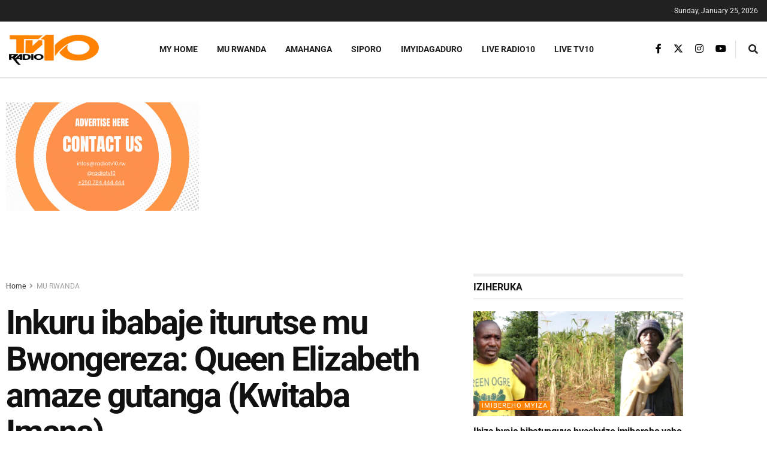

--- FILE ---
content_type: text/html; charset=utf-8
request_url: https://www.google.com/recaptcha/api2/aframe
body_size: 271
content:
<!DOCTYPE HTML><html><head><meta http-equiv="content-type" content="text/html; charset=UTF-8"></head><body><script nonce="T-DKidHAIwXB6fjXVUZcAw">/** Anti-fraud and anti-abuse applications only. See google.com/recaptcha */ try{var clients={'sodar':'https://pagead2.googlesyndication.com/pagead/sodar?'};window.addEventListener("message",function(a){try{if(a.source===window.parent){var b=JSON.parse(a.data);var c=clients[b['id']];if(c){var d=document.createElement('img');d.src=c+b['params']+'&rc='+(localStorage.getItem("rc::a")?sessionStorage.getItem("rc::b"):"");window.document.body.appendChild(d);sessionStorage.setItem("rc::e",parseInt(sessionStorage.getItem("rc::e")||0)+1);localStorage.setItem("rc::h",'1769312193669');}}}catch(b){}});window.parent.postMessage("_grecaptcha_ready", "*");}catch(b){}</script></body></html>